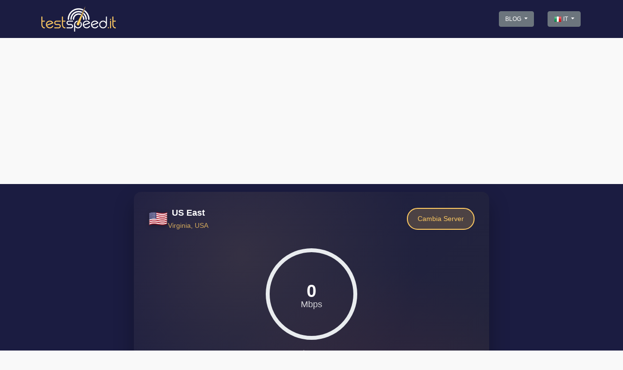

--- FILE ---
content_type: text/html; charset=UTF-8
request_url: https://www.testspeed.it/tag/it/statistiche
body_size: 8780
content:

<!DOCTYPE html>
<html lang="it" dir="ltr">
<head>
    <link rel="dns-prefetch" href="//google-analytics.com" />
    <link rel="dns-prefetch" href="//www.google-analytics.com" />
    <link rel="dns-prefetch" href="//ssl.google-analytics.com" />
    <link rel="dns-prefetch" href="//www.googletagmanager.com" />
        <link rel="preconnect" href="//testspeedit.speedtestcustom.com" />
    <link rel="preconnect" href="//c.speedtestcustom.com" />
    <meta charset="utf-8">
    <meta name="viewport" content="width=device-width, initial-scale=1, shrink-to-fit=no">
    
    <!-- Favicon -->
    <link rel="icon" type="image/x-icon" href="/favicon.ico">
    <link rel="icon" type="image/png" sizes="32x32" href="/favicon-32x32.png">
    <link rel="icon" type="image/png" sizes="16x16" href="/favicon-16x16.png">
    <link rel="apple-touch-icon" sizes="180x180" href="/apple-touch-icon.png">
    
    <meta name="description" content="Speed Test-TestSpeed.it Pagina delle statistiche sulla velocità di Internet">
    <meta name="keywords" content="Speed Test, Internet Speed Test, Test di velocità, velocità di Internet, perché Internet è lento, velocità di caricamento, velocità di download, velocità della larghezza di banda, velocità di connessione, drop internet, velocità ADSL, internet veloce, velocità Vodafone, velocità 5G, velocità Netflix, velocità Youtube, velocità zoom">
    <meta name="author" content="TestSpeed.it">
    <meta name="robots" content="index, follow">
    <meta name="google" content="notranslate">
    <meta name="pinterest" content="nopin">
    <meta name="referrer" content="origin" />

    <meta name="theme-color" content="#1B1C41"/>
    <meta name="apple-mobile-web-app-capable" content="yes">
    <meta name="apple-mobile-web-app-status-bar-style" content="black">
    <meta name="apple-mobile-web-app-title" content="TestSpeed.it">
    <meta name="msapplication-TileImage" content="https://www.testspeed.it/logo-144.png">
    <meta name="msapplication-TileColor" content="#1B1C41">
    <link rel="apple-touch-icon" href="https://www.testspeed.it/touch-icon-iphone.png">
    <link rel="apple-touch-icon" sizes="152x152" href="https://www.testspeed.it/touch-icon-ipad.png">
    <link rel="apple-touch-icon" sizes="180x180" href="https://www.testspeed.it/touch-icon-iphone-retina.png">
    <link rel="apple-touch-icon" sizes="167x167" href="https://www.testspeed.it/touch-icon-ipad-retina.png">
    <meta name="apple-mobile-web-app-capable" content="yes" />
    <link href="https://www.testspeed.it/apple_splash_2048.png" sizes="2048x2732" rel="apple-touch-startup-image" />
    <link href="https://www.testspeed.it/apple_splash_1668.png" sizes="1668x2224" rel="apple-touch-startup-image" />
    <link href="https://www.testspeed.it/apple_splash_1536.png" sizes="1536x2048" rel="apple-touch-startup-image" />
    <link href="https://www.testspeed.it/apple_splash_1125.png" sizes="1125x2436" rel="apple-touch-startup-image" />
    <link href="https://www.testspeed.it/apple_splash_1242.png" sizes="1242x2208" rel="apple-touch-startup-image" />
    <link href="https://www.testspeed.it/apple_splash_750.png" sizes="750x1334" rel="apple-touch-startup-image" />
    <link href="https://www.testspeed.it/apple_splash_640.png" sizes="640x1136" rel="apple-touch-startup-image" />

    <title>Le parole più cercate per lo Speed Test | Speed Test</title>
    <link rel="icon" href="favicon.ico" type="image/x-icon"/>
    <link rel="shortcut icon" type="image/png" href="favicon.png"/>
    <script>
        window['gtag_enable_tcf_support'] = true;
        window.dataLayer = window.dataLayer || [];
        function gtag(){dataLayer.push(arguments);}

        
        window.dataLayer.push({
            'visitor_country_code': 'US',
            'requires_consent_banner': 'no'
        });

        gtag('consent', 'default', {
            'ad_storage': 'granted',
            'ad_user_data': 'granted',
            'ad_personalization': 'granted',
            'analytics_storage': 'granted',
            'functionality_storage': 'granted',
            'security_storage': 'granted',
            'personalization_storage': 'granted',
            'wait_for_update': 500
        });

        gtag('set', 'ads_data_redaction', false);
    </script>
    <script type="text/javascript" charset="UTF-8" src="//geo.cookie-script.com/s/9f2078ad88802ef59b70b34fc5793c3e.js?country=ca-ch-gb-br&region=eu"></script>
    
    <script  data-cfasync="false" async src="https://www.googletagmanager.com/gtag/js?id=G-QWD8N43TV7"></script>
    <script data-cfasync="false">
        gtag('js', new Date());
        gtag('config', 'G-QWD8N43TV7');
    </script>
    <!--<script data-cfasync="false" type="text/javascript" src="https://geo.cookie-script.com/s/9f2078ad88802ef59b70b34fc5793c3e.js?country=br-ca-ae-gb&state=ca&region=eu"></script>-->
                <link href="/vendor/bootstrap/css/bootstrap.min.css" rel="stylesheet">
    <link href="/css/style.css?v=1765669478&mobile-overflow-fix" rel="stylesheet">
                <link rel="canonical" href="https://www.testspeed.it/tag/it/statistiche"/>
    
    <script async src="https://pagead2.googlesyndication.com/pagead/js/adsbygoogle.js?client=ca-pub-3672675116345653" crossorigin="anonymous"></script>
        
    <link rel="manifest" href="https://www.testspeed.it/manifest.json">
    <link rel="apple-touch-icon" href="https://www.testspeed.it/logo-144.png">
    
</head>
<body>
<nav class="navbar navbar-expand-lg navbar-dark navbar-back">    <div class="container">
        <a class="navbar-brand" href="/"><img src="/images/logo.png" alt="TestSpeed.it" width="153" height="52" class="mr-1"/></a>
        <!--<a class="navbar-brand" href="/"><img src="images/logo-icon.png" alt="TestSpeed.it" class="mr-1"/>TESTSPEED.IT</a>-->
        <div class="row">
                                    <div class="col-6">
                <div class="btn-group">
                    <button type="button" class="btn btn-secondary dropdown-toggle" style="font-size: 12px;" data-toggle="dropdown" aria-haspopup="true" aria-expanded="false" title="Italiano">
                        BLOG
                    </button>
                    <div class="dropdown-menu dropdown-menu-right py-2" style="width: 380px;font-size: 12px;">
                        <a class="dropdown-item blog-link" href="/1/it/velocità-di-internet-per-paese">Velocità di Internet per paese</a><div class="dropdown-divider"></div><a class="dropdown-item blog-link" href="/2/it/velocità-internet-più-veloce">Velocità Internet Più Veloce</a><div class="dropdown-divider"></div><a class="dropdown-item blog-link" href="/3/it/quali-sono-i-fattori-che-influenzano-la-velocità-di-internet">Quali sono i fattori che influenzano la velocità di Internet</a><div class="dropdown-divider"></div><a class="dropdown-item blog-link" href="/4/it/paesi-con-linternet-più-veloce-al-mondo">Paesi con l'Internet Più Veloce al Mondo</a><div class="dropdown-divider"></div><a class="dropdown-item blog-link" href="/5/it/come-eseguire-un-test-di-velocità-internet">Come Eseguire un Test di Velocità Internet</a><div class="dropdown-divider"></div><a class="dropdown-item blog-link" href="/6/it/navigare-in-sicurezza-su-internet">Navigare in Sicurezza su Internet</a><div class="dropdown-divider"></div><a class="dropdown-item blog-link" href="/7/it/qual-è-la-differenza-tra-wifi-24-ghz-e-5-ghz">Qual è la Differenza tra WiFi 2,4 GHz e 5 GHz</a><div class="dropdown-divider"></div><a class="dropdown-item blog-link" href="/8/it/cosa-ci-aspettiamo-dal-5g-nel-prossimo-futuro">Cosa Ci Aspettiamo dal 5G nel Prossimo Futuro?</a><div class="dropdown-divider"></div><a class="dropdown-item blog-link" href="/9/it/perché-la-velocità-internet-domestica-è-importante">Perché la Velocità Internet Domestica è Importante?</a><div class="dropdown-divider"></div><a class="dropdown-item blog-link" href="/10/it/test-di-velocità-test-di-velocità-internet">Test di Velocità | Test di Velocità Internet</a><div class="dropdown-divider"></div><a class="dropdown-item blog-link" href="/11/it/caricamento-rapido-di-immagini">Caricamento Rapido di Immagini</a><div class="dropdown-divider"></div>                    </div>
                </div>
            </div>
                        <div class="col-6">
                <div class="btn-group">
                    <button type="button" class="btn btn-secondary dropdown-toggle" style="font-size: 12px;" data-toggle="dropdown" aria-haspopup="true" aria-expanded="false" title="Italiano">
                        <i class="flag f16-it"></i> IT                    </button>
                    <div class="dropdown-menu dropdown-menu-right pl-3" style="width: 281px;font-size: 12px;">
                        <div class="top-links">
                            <ul>
                                                                    <li title="English"><a href="/speed-test"><i class="flag f16-en"></i> EN</a></li>
                                                                    <li title="Türkçe"><a href="/hiz-testi"><i class="flag f16-tr"></i> TR</a></li>
                                                                    <li title="Deutsch"><a href="/geschwindigkeitstest"><i class="flag f16-de"></i> DE</a></li>
                                                                    <li title="Français"><a href="/test-de-rapidité"><i class="flag f16-fr"></i> FR</a></li>
                                                                    <li title="Nederlands"><a href="/snelheidstest"><i class="flag f16-nl"></i> NL</a></li>
                                                                    <li title="Español"><a href="/prueba-de-velocidad"><i class="flag f16-es"></i> ES</a></li>
                                                                    <li title="Italiano"><a href="/test-di-velocità"><i class="flag f16-it"></i> IT</a></li>
                                                                    <li title="Hrvatski"><a href="/test-brzine"><i class="flag f16-hr"></i> HR</a></li>
                                                                    <li title="Română"><a href="/test-de-viteză"><i class="flag f16-ro"></i> RO</a></li>
                                                                    <li title="русский"><a href="/тест-скорости"><i class="flag f16-ru"></i> RU</a></li>
                                                                    <li title="Português"><a href="/teste-rápido"><i class="flag f16-pt"></i> PT</a></li>
                                                                    <li title="Polski"><a href="/test-prędkości"><i class="flag f16-pl"></i> PL</a></li>
                                                                    <li title="Slovenščina"><a href="/preskus-hitrosti"><i class="flag f16-sl"></i> SL</a></li>
                                                                    <li title="Svenska"><a href="/hastighets-test"><i class="flag f16-se"></i> SE</a></li>
                                                                    <li title="Slovák"><a href="/rýchlostný-test"><i class="flag f16-sk"></i> SK</a></li>
                                                                    <li title="Magyar"><a href="/sebesség-mérés"><i class="flag f16-hu"></i> HU</a></li>
                                                                    <li title="हिन्दी"><a href="/गति-परीक्षण"><i class="flag f16-hi"></i> HI</a></li>
                                                                    <li title="Suomalainen"><a href="/nopeustesti"><i class="flag f16-fi"></i> FI</a></li>
                                                                    <li title="Norsk"><a href="/fartstest"><i class="flag f16-no"></i> NO</a></li>
                                                                    <li title="Dansk"><a href="/hastighedstest"><i class="flag f16-da"></i> DA</a></li>
                                                                    <li title="български"><a href="/тест-за-скорост"><i class="flag f16-bg"></i> BG</a></li>
                                                                    <li title="Íslenska"><a href="/hraðapróf"><i class="flag f16-is"></i> IS</a></li>
                                                                    <li title="Latvietis"><a href="/ātruma-pārbaude"><i class="flag f16-lv"></i> LV</a></li>
                                                                    <li title="한국어"><a href="/속도-테스트"><i class="flag f16-ko"></i> KO</a></li>
                                                                    <li title="عربى"><a href="/اختبار-السرعة"><i class="flag f16-ae"></i> AE</a></li>
                                                                    <li title="中文"><a href="/速度测试"><i class="flag f16-cn"></i> CN</a></li>
                                                                    <li title="Ελληνικά"><a href="/δοκιμασία-ταχύτητας"><i class="flag f16-gr"></i> GR</a></li>
                                                                    <li title="日本人"><a href="/スピードテスト"><i class="flag f16-jp"></i> JP</a></li>
                                                            </ul>
                        </div>
                    </div>
                </div>
            </div>
        </div>
    </div>
    </nav>
<header class="header-back py-0 py-md-3 mb-0 mb-md-5">
    <div class="container h-100">
        <div class="row h-100">
                        <div class="col-lg-2 col-md-2 d-none d-md-block text-center" style="width:160px;height: 600px;">
                <!--<script defer src="https://pagead2.googlesyndication.com/pagead/js/adsbygoogle.js"></script>-->                    <div class="dynamic-ad-slot"
                        data-ad-slot="3220203943"
                        data-ad-format="auto"
                        data-full-width="true"
                        style="display: block;">
                    </div>
                                                </div>
            <div class="col-lg-8 col-md-8 col-sm-12 col-xs-12">
                <div class="row">
                    <div class="col-lg-12 d-none d-xl-block bg-light text-center">

                    </div>
                </div>
                <div id="speedtest" style="width:100%;height:650px;align-content:center;text-align:center;" class="speedtest-container">
                    					<div style="position: absolute;height: 20px;width: 100%;background-color: #1b1c41;"></div>
					<div id="speedcheckerdiv" class="" style="display:block;"></div>
					<!-- Custom SpeedTest Implementation -->
					<link rel="stylesheet" href="/css/custom-speedtest.css?v=1763893154">
					
					<!-- 🎯 Debug Panel (Sadece Geliştiriciler İçin) -->
					<div id="debug-panel" style="position: fixed; top: 10px; right: 10px; z-index: 9999; background: rgba(0,0,0,0.8); color: white; padding: 10px; border-radius: 5px; font-size: 12px; display: none;">
						<div style="margin-bottom: 5px; color: #ff6b6b; font-weight: bold;">
							🔧 Developer Debug Panel
						</div>
						<div style="margin-bottom: 5px;">
							<label><input type="checkbox" id="debug-toggle"> Debug Mode</label>
						</div>
						<div style="margin-bottom: 5px;">
							<label>Level: 
								<select id="debug-level" style="background: #333; color: white; border: 1px solid #555;">
									<option value="ERROR">ERROR</option>
									<option value="WARN">WARN</option>
									<option value="INFO">INFO</option>
									<option value="DEBUG">DEBUG</option>
								</select>
							</label>
						</div>
						<div>
							<button id="debug-clear" style="background: #666; color: white; border: 1px solid #888; padding: 2px 5px; font-size: 10px;">Clear Console</button>
						</div>
						<div style="margin-top: 5px; font-size: 10px; color: #ccc;">
							Ctrl+Shift+D to toggle
						</div>
					</div>
					
					<script src="/js/custom-speedtest.js?v=1763982664"></script>
                    <!--<iframe width="100%" height="650px" frameborder="0" id="my-deferred-iframe" src="about:blank" style="z-index:-2;"></iframe>-->
                </div>
            </div>
            <div class="col-lg-2 col-md-2 d-none d-md-block text-center" style="width:160px;height: 600px;">
                <!--<script defer src="https://pagead2.googlesyndication.com/pagead/js/adsbygoogle.js"></script>-->                    <div class="dynamic-ad-slot"
                        data-ad-slot="3226096890"
                        data-ad-format="auto"
                        data-full-width="true"
                        style="display: block;">
                                                </div>
                        <div class="col-lg-12 d-none d-xl-block bg-light text-center mt-3">

            </div>
        </div>
    </div>
</header>
    <div class="container">

        <div class="row">

            <div class="jumbotron">
                <h1 class="display-5">
                    Le parole più cercate per lo Speed Test                </h1>
                <p class="lead">
                    Il test di velocità fornisce gli strumenti necessari per eseguire il test interamente nel tuo browser. Assicurati che il tuo computer o cellulare / tablet sia connesso a Internet o direttamente con un cavo di rete tramite un router o una rete WiFi e premi il pulsante ´Go´ sul sito TestSpeed.it. Il programma di test stabilisce quindi una connessione con il server vicino e misura la velocità della connessione a banda larga / fibra / wireless. Di seguito puoi vedere le parole più cercate relative allo speed test. Sono tutti ricercati per misurare la velocità di Internet.                </p>
                <hr class="my-4">
                <h2 class="display-4">
                    SPEED TEST                </h2>
                                <hr class="my-4">
                <p>
                                        <h2>speed testà</h2>
                                        <h2>test adsl</h2>
                                        <h2>adsl speed test</h2>
                                        <h2>speed test eolo</h2>
                                    </p>
                                                <hr class="my-4">
                <p>
                                        <h3>test velocità internet</h3>
                                        <h3>speed test fastweb</h3>
                                        <h3>test velocità</h3>
                                        <h3>speed test affidabile</h3>
                                    </p>
                                                <hr class="my-4">
                <p>
                                        <h4>speed test vodafone</h4>
                                        <h4>speed test tim</h4>
                                        <h4>speed test fibra</h4>
                                        <h4>velocità connessione</h4>
                                    </p>
                                                <hr class="my-4">
                <p>
                                        <h5>speed tester wifi</h5>
                                        <h5>test velocitá</h5>
                                        <h5>oaka speed test</h5>
                                        <h5>speed net tester</h5>
                                        <h5>internet test</h5>
                                        <h5>test velocità connessione</h5>
                                        <h5>speed test telecom</h5>
                                                            <h5>statistiche</h5>
                </p>
                            </div>

        </div>

    </div>

<br><br><br><br>
<footer class="py-3 footer-back">
    <nav class="navbar navbar-expand-lg navbar-dark navbar-back">        <div class="container text-white">
            Copyright &copy; TestSpeed.it 2020 - 2026            <div class="btn-group">
                <ul class="nav flex">
                    <li class="nav-item">
                        <a href="/about" class="text-white text-decoration-none mr-3">Riguardo a noi</a>
                    </li>
                                        <li class="nav-item">
                        <a href="/tag/it/statistiche" class="text-white text-decoration-none mr-3">Statistiche</a>
                    </li>
                                        <li class="nav-item">
                        <a href="/privacy-policy" class="text-white text-decoration-none mr-3">Politica sulla riservatezza</a>
                    </li>
                    <li class="nav-item">
                        <a href="/terms-of-use" class="text-white text-decoration-none mr-3">Condizioni d'uso</a>
                    </li>
                    <li class="nav-item">
                        <a href="/contact" class="text-white text-decoration-none">Contatto</a>
                    </li>
                </ul>
            </div>
        </div>
    </nav>
</footer>

<div id="installContainer" class="d-none" data-toggle="modal" data-target="#PWAModal">
    <button id="butInstall" type="button">
        INSTALL !    </button>
</div>
<div class="alert text-center cookiealert" role="alert" id="cookieAlertDiv" style="display: none !important;">
    I cookie assicurano che il nostro servizio sia sano. Utilizzando questo sito, accetti l'utilizzo dei cookie, dei <a href="/terms-of-use" class="cookie" target="_blank">Termini di utilizzo</a> e dei <a href="/privacy-policy" class="cookie" target="_ blank">Norme sulla privacy.</a>
    <button type="button" class="btn btn-cookie btn-sm acceptcookies">
        Sono d'accordo    </button>
</div>
<div class="modal" id="PWAModal" tabindex="-1" role="dialog">
    <div class="modal-dialog" role="document">
        <div class="modal-content">
            <div class="modal-header">
                <h5 class="modal-title">INSTALL APP</h5>
                <button type="button" class="close" data-dismiss="modal" aria-label="Chiudere">
                    <span aria-hidden="true">&times;</span>
                </button>
            </div>
            <div class="modal-body">
                <p><b>Chrome</b> - auto<br><b>Safari</b> - Press "Share" icon then "Add to home"<br><b>Samsung internet</b> - An "Install" icon will be shown on the top bar OR press "Menu" on the bottom bar then "Add/install to home"<br><b>Other browsers</b> - Press menu on the bottom/top bar then "Add/install to home"</p>
            </div>
            <div class="modal-footer">
                <button type="button" class="btn btn-secondary" data-dismiss="modal">Chiudere</button>
            </div>
        </div>
    </div>
</div>

<script src="/vendor/jquery/jquery.min.js?v=1763888226" defer></script>
<script src="/vendor/bootstrap/js/bootstrap.bundle.min.js?v=1763888226" defer></script>
<script src="/plugins/cookiealert.js?v=1761261523" defer></script>
<!-- import the webpage's javascript file -->
<script src="/pwaScript.js" defer></script>
<script>
    (function() {
        // 1. Install AdSense Library
        function loadAdSenseLibrary() {
            if (document.getElementById('adsense-dynamic-script')) {
                //console.log(">> Note: AdSense is already installed with JS, operation cancelled.");
                return;
            }

            var scripts = document.getElementsByTagName('script');
            for (var i = 0; i < scripts.length; i++) {
                if (scripts[i].src && scripts[i].src.indexOf('adsbygoogle.js') > -1) {
                    //console.log(">> Note: AdSense is already installed via PHP/Head, operation cancelled.");
                    return;
                }
            }

            //console.log(">> Installing AdSense Library (EU/Strict Mode)...");

            // VIGNETTE FIX
            /*window.adsbygoogle = window.adsbygoogle || [];
            window.adsbygoogle.push({
                google_ad_client: "ca-pub-3672675116345653",
                enable_page_level_ads: true
            });*/

            var script = document.createElement('script');
            script.id = 'adsense-dynamic-script';
            script.src = "https://pagead2.googlesyndication.com/pagead/js/adsbygoogle.js?client=ca-pub-3672675116345653";
            script.async = true;
            script.crossOrigin = "anonymous";

            /*script.onload = function() {
                console.log(">> The AdSense library has been successfully installed.");
            };*/

            document.head.appendChild(script);
        }

        // 2. HOMEPAGE SPECIAL SLOT (According to Upload Box)
        function injectHomeSpecialSlot(finalUploadBoxWidth) {
            var container = document.getElementById('home-ad-container');
            if (!container || window.getComputedStyle(container).display === 'none') return;

            var screenW = document.documentElement.clientWidth || window.innerWidth;
            var gap = 30;
            var availableW = screenW - finalUploadBoxWidth - gap;
            if (availableW < 300) availableW = 300;

            // Custom Dimension Logic
            var adW, adH;
            //if (availableW >= 1200) { adW = 1200; adH = 280; }
            if (availableW >= 970) { adW = 970; adH = 250; }
            else if (availableW >= 728) { adW = 728; adH = 90; }
            else if (availableW >= 468) { adW = 468; adH = 60; }
            else { adW = 300; adH = 250; }

            var adHTML = '<ins class="adsbygoogle" ' +
                'style="display:block; width:' + adW + 'px; height:' + adH + 'px; margin-left: auto; margin-top: auto; margin-right: 0; margin-bottom: 0;" ' +
                'data-ad-client="ca-pub-3672675116345653" ' +
                'data-ad-slot="7043191894" ' +
                'data-ad-format="auto" ' +
                'data-full-width-responsive="true"></ins>';

            container.innerHTML = adHTML;
            setTimeout(function() { try { (window.adsbygoogle = window.adsbygoogle || []).push({}); } catch (e) {} }, 100);
        }

        // 3. ALL OTHER SLOTS (Sidebar, Footer, etc.)
        function injectGenericSlots() {
            var slots = document.querySelectorAll('.dynamic-ad-slot');
            if (slots.length === 0) return;

            //console.log(">> " + slots.length + " Other advertising slots are being processed.");

            slots.forEach(function(slot) {
                if (slot.getAttribute('data-processed') === 'true') return;
                if (window.getComputedStyle(slot).display === 'none') return;

                var slotID = slot.getAttribute('data-ad-slot');

                // If the format is "false" we go to Fixed Size Mode
                var format = slot.getAttribute('data-ad-format');
                var fullWidth = slot.getAttribute('data-full-width') || 'false';

                // Get the current width and HEIGHT of the container
                var currentW = slot.offsetWidth;
                // Try reading the height value from the style (e.g. "100px")
                var styleH = slot.style.height;

                if (currentW === 0) currentW = '100%';

                // Generate HTML
                var insTag = document.createElement('ins');
                insTag.className = 'adsbygoogle';
                insTag.style.display = 'block';
                insTag.style.width = (typeof currentW === 'number') ? currentW + 'px' : '100%';

                insTag.setAttribute('data-ad-client', 'ca-pub-3672675116345653');
                insTag.setAttribute('data-ad-slot', slotID);
                insTag.setAttribute('data-full-width-responsive', fullWidth);

                // --- CRITICAL DIFFERENCE POINT ---
                if (format === 'false') {
                // FIXED SIZE MODE:
                // 1. Add the AdSense format attribute (no data-ad-format).
                // 2. Force the height from the container (make it auto).
                    insTag.style.height = styleH || '100px'; // If there is no style, default is 100px
                    //console.log("Added Fixed Slot (" + slotID + "): Height " + insTag.style.height);
                } else {
                // FLEX MODE (As before):
                // Add formatting (auto, horizontal, etc.) and free height
                    insTag.setAttribute('data-ad-format', format || 'auto');
                    insTag.style.height = 'auto';
                }

                slot.innerHTML = '';
                slot.appendChild(insTag);

                slot.setAttribute('data-processed', 'true');

                setTimeout(function() {
                    try { (window.adsbygoogle = window.adsbygoogle || []).push({}); } catch (e) {}
                }, 200);
            });
        }

        // 4. Waiting for Upload Box (Only for Home Page Special Slot)
        function startHomeSlotProcess() {
            var attempts = 0;
            var maxAttempts = 30;
            var interval = setInterval(function() {
                var uploadBox = document.getElementById('sendgbUploadBoxContainer');
                var currentW = 0;
                if (uploadBox) currentW = uploadBox.offsetWidth;

                if (currentW > 0) {
                    clearInterval(interval);
                    injectHomeSpecialSlot(currentW);
                } else if (attempts >= maxAttempts) {
                    clearInterval(interval);
                    injectHomeSpecialSlot(0);
                }
                attempts++;
            }, 100);
        }

        // --- MAIN MANAGER ---
        function initAdSystems() {
            // A. Load Library (Auto Ads Starts)
            loadAdSenseLibrary();

            // B. Fill Other Standard Slots (Sidebar etc.)
            injectGenericSlots();

            // C. Start Home Special Slot (Pause)
            startHomeSlotProcess();
        }

        function forceGrantConsent() {

            // Google Tag Manager Consents
            if (typeof gtag === 'function') {
                gtag('consent', 'update', {
                    'ad_storage': 'granted',
                    'ad_user_data': 'granted',
                    'ad_personalization': 'granted',
                    'analytics_storage': 'granted',
                    'functionality_storage': 'granted',
                    'security_storage': 'granted',
                    'personalization_storage': 'granted'
                });

                window.dataLayer = window.dataLayer || [];
                window.dataLayer.push({'event': 'cookie_consent_update'});
            }
        }
        
        // TCF Listener
        var tcfFound = false;
        if (typeof window.__tcfapi === 'function') {
            window.__tcfapi('addEventListener', 2, function(tcData, success) {
                if (success && (tcData.eventStatus === 'tcloaded' || tcData.eventStatus === 'useractioncomplete')) {
                    if (!tcfFound) { tcfFound = true; initAdSystems(); }
                }
            });
        }

        // Fallback
        setTimeout(function() {
            if (!tcfFound) {
                forceGrantConsent();
                initAdSystems();
            }
        }, 1500);

    })();
</script>
<script>
    (function() {
        // 1. Function to Monitor and Hide Ad Status
        function attachStatusObserver(slot) {
            // Adding again if already watched
            if (slot.getAttribute('data-observer-attached') === 'true') return;

            // Find the container (Your main classes)
            var wrapper = slot.closest('.ad-home-wrap, .dynamic-ad-slot');

            var observer = new MutationObserver(function(mutations) {
                mutations.forEach(function(mutation) {
                    if (mutation.attributeName !== "data-ad-status") return;

                    var status = slot.getAttribute("data-ad-status");

                    if (status === "unfilled") {
                        // --- IF ADVERTISING IS EMPTY ---
                        //console.log("The ad returned empty (Unfilled), the field is hidden.");

                        // 1. Hide ad label
                        slot.style.display = "none";
                        slot.style.height = "0px";

                        // 2. CRITICAL: Hide the container box as well (no gray areas)
                        if (wrapper) {
                            wrapper.style.display = "none";
                            wrapper.style.height = "0px";
                            wrapper.style.minHeight = "0px";
                            wrapper.style.margin = "0";
                            wrapper.style.padding = "0";
                        }
                    }
                    else if (status === "filled") {
                        // --- IF ADVERTISEMENT IS FULL ---
                        // Reveal the hidden ones
                        slot.style.display = "block";
                        if (wrapper) {
                            wrapper.style.display = ""; // CSS varsayılanına döner (flex/block)
                            wrapper.style.height = "";  // Returns height in CSS
                            wrapper.style.minHeight = "";
                        }
                    }
                });
            });

            // Start watching
            observer.observe(slot, { attributes: true });
            slot.setAttribute('data-observer-attached', 'true');
        }

        // 2. The "Main Observer" that catches ads added to the page LATER
        var bodyObserver = new MutationObserver(function(mutations) {
            mutations.forEach(function(mutation) {
                mutation.addedNodes.forEach(function(node) {
                    // If the added element is an Element (not text)
                    if (node.nodeType === 1) {
                        // If the appended itself is <ins>
                        if (node.matches && node.matches('ins.adsbygoogle')) {
                            attachStatusObserver(node);
                        }
                        // Or if the added element has <ins> inside it (if added with a container)
                        else if (node.querySelectorAll) {
                            var innerAds = node.querySelectorAll('ins.adsbygoogle');
                            innerAds.forEach(attachStatusObserver);
                        }
                    }
                });
            });
        });

        // 3. Capture Current Scripts When Run
        document.addEventListener("DOMContentLoaded", function() {
            var existingAds = document.querySelectorAll('ins.adsbygoogle');
            existingAds.forEach(attachStatusObserver);

            // Start listening to dynamic additions
            bodyObserver.observe(document.body, { childList: true, subtree: true });
        });

        // If DOMContentLoaded has already passed, run it immediately
        if (document.readyState === "complete" || document.readyState === "interactive") {
            var existingAds = document.querySelectorAll('ins.adsbygoogle');
            existingAds.forEach(attachStatusObserver);
            bodyObserver.observe(document.body, { childList: true, subtree: true });
        }

    })();
</script>
<script>
    (function() {
        // 1. Install AdSense Library
        function loadAdSenseLibrary() {
            if (document.getElementById('adsense-dynamic-script')) return;
            //console.log(">> AdSense Library Loading...");
            var script = document.createElement('script');
            script.id = 'adsense-dynamic-script';
            script.src = "https://pagead2.googlesyndication.com/pagead/js/adsbygoogle.js?client=ca-pub-3672675116345653";
            script.async = true;
            script.crossOrigin = "anonymous";
            document.head.appendChild(script);
        }

        // 2. HOMEPAGE SPECIAL SLOT (According to Upload Box)
        function injectHomeSpecialSlot(finalUploadBoxWidth) {
            var container = document.getElementById('home-ad-container');
            if (!container || window.getComputedStyle(container).display === 'none') return;

            var screenW = document.documentElement.clientWidth || window.innerWidth;
            var gap = 30;
            var availableW = screenW - finalUploadBoxWidth - gap;
            if (availableW < 300) availableW = 300;

            // Custom Dimension Logic
            var adW, adH;
            //if (availableW >= 1200) { adW = 1200; adH = 280; }
            if (availableW >= 970) { adW = 970; adH = 250; }
            else if (availableW >= 728) { adW = 728; adH = 90; }
            else if (availableW >= 468) { adW = 468; adH = 60; }
            else { adW = 300; adH = 250; }

            var adHTML = '<ins class="adsbygoogle" ' +
                'style="display:block; width:' + adW + 'px; height:' + adH + 'px; margin-left: auto; margin-top: auto; margin-right: 0; margin-bottom: 0;" ' +
                'data-ad-client="ca-pub-3672675116345653" ' +
                'data-ad-slot="7043191894" ' +
                'data-ad-format="auto" ' +
                'data-full-width-responsive="true"></ins>';

            container.innerHTML = adHTML;
            setTimeout(function() { try { (window.adsbygoogle = window.adsbygoogle || []).push({}); } catch (e) {} }, 100);
        }

        // 3. ALL OTHER SLOTS (Sidebar, Footer, etc.)
        function injectGenericSlots() {
            var slots = document.querySelectorAll('.dynamic-ad-slot');
            if (slots.length === 0) return;

            //console.log(">> " + slots.length + " Other advertising slots are being processed.");

            slots.forEach(function(slot) {
                if (slot.getAttribute('data-processed') === 'true') return;
                if (window.getComputedStyle(slot).display === 'none') return;

                var slotID = slot.getAttribute('data-ad-slot');

                // If the format is "false" we go to Fixed Size Mode
                var format = slot.getAttribute('data-ad-format');
                var fullWidth = slot.getAttribute('data-full-width') || 'false';

                // Get the current width and HEIGHT of the container
                var currentW = slot.offsetWidth;
                // Try reading the height value from the style (e.g. "100px")
                var styleH = slot.style.height;

                if (currentW === 0) currentW = '100%';

                // Generate HTML
                var insTag = document.createElement('ins');
                insTag.className = 'adsbygoogle';
                insTag.style.display = 'block';
                insTag.style.width = (typeof currentW === 'number') ? currentW + 'px' : '100%';

                insTag.setAttribute('data-ad-client', 'ca-pub-3672675116345653');
                insTag.setAttribute('data-ad-slot', slotID);
                insTag.setAttribute('data-full-width-responsive', fullWidth);

                // --- CRITICAL DIFFERENCE POINT ---
                if (format === 'false') {
                // FIXED SIZE MODE:
                // 1. Add the AdSense format attribute (no data-ad-format).
                // 2. Force the height from the container (make it auto).
                    insTag.style.height = styleH || '100px'; // If there is no style, default is 100px
                    //console.log("Added Fixed Slot (" + slotID + "): Height " + insTag.style.height);
                } else {
                // FLEX MODE (As before):
                // Add formatting (auto, horizontal, etc.) and free height
                    insTag.setAttribute('data-ad-format', format || 'auto');
                    insTag.style.height = 'auto';
                }

                slot.innerHTML = '';
                slot.appendChild(insTag);

                slot.setAttribute('data-processed', 'true');

                setTimeout(function() {
                    try { (window.adsbygoogle = window.adsbygoogle || []).push({}); } catch (e) {}
                }, 200);
            });
        }

        // 4. Waiting for Upload Box (Only for Home Page Special Slot)
        function startHomeSlotProcess() {
            var attempts = 0;
            var maxAttempts = 30;
            var interval = setInterval(function() {
                var uploadBox = document.getElementById('sendgbUploadBoxContainer');
                var currentW = 0;
                if (uploadBox) currentW = uploadBox.offsetWidth;

                if (currentW > 0) {
                    clearInterval(interval);
                    injectHomeSpecialSlot(currentW);
                } else if (attempts >= maxAttempts) {
                    clearInterval(interval);
                    injectHomeSpecialSlot(0);
                }
                attempts++;
            }, 100);
        }

        // --- MAIN MANAGER ---
        function initAdSystems() {
            // A. Load Library (Auto Ads Starts)
            loadAdSenseLibrary();

            // B. Fill Other Standard Slots (Sidebar etc.)
            injectGenericSlots();

            // C. Start Home Special Slot (Pause)
            startHomeSlotProcess();
        }

        // TCF Listener
        var tcfFound = false;
        if (typeof window.__tcfapi === 'function') {
            window.__tcfapi('addEventListener', 2, function(tcData, success) {
                if (success && (tcData.eventStatus === 'tcloaded' || tcData.eventStatus === 'useractioncomplete')) {
                    if (!tcfFound) { tcfFound = true; initAdSystems(); }
                }
            });
        }

        setTimeout(function() { if (!tcfFound) initAdSystems(); }, 2000);

    })();
</script>
<script>
    (function() {
        // 1. Function to Monitor and Hide Ad Status
        function attachStatusObserver(slot) {
            // Adding again if already watched
            if (slot.getAttribute('data-observer-attached') === 'true') return;

            // Find the container (Your main classes)
            var wrapper = slot.closest('.ad-home-wrap, .dynamic-ad-slot');

            var observer = new MutationObserver(function(mutations) {
                mutations.forEach(function(mutation) {
                    if (mutation.attributeName !== "data-ad-status") return;

                    var status = slot.getAttribute("data-ad-status");

                    if (status === "unfilled") {
                        // --- IF ADVERTISING IS EMPTY ---
                        //console.log("The ad returned empty (Unfilled), the field is hidden.");

                        // 1. Hide ad label
                        slot.style.display = "none";
                        slot.style.height = "0px";

                        // 2. CRITICAL: Hide the container box as well (no gray areas)
                        if (wrapper) {
                            wrapper.style.display = "none";
                            wrapper.style.height = "0px";
                            wrapper.style.minHeight = "0px";
                            wrapper.style.margin = "0";
                            wrapper.style.padding = "0";
                        }
                    }
                    else if (status === "filled") {
                        // --- IF ADVERTISEMENT IS FULL ---
                        // Reveal the hidden ones
                        slot.style.display = "block";
                        if (wrapper) {
                            wrapper.style.display = ""; // CSS varsayılanına döner (flex/block)
                            wrapper.style.height = "";  // Returns height in CSS
                            wrapper.style.minHeight = "";
                        }
                    }
                });
            });

            // Start watching
            observer.observe(slot, { attributes: true });
            slot.setAttribute('data-observer-attached', 'true');
        }

        // 2. The "Main Observer" that catches ads added to the page LATER
        var bodyObserver = new MutationObserver(function(mutations) {
            mutations.forEach(function(mutation) {
                mutation.addedNodes.forEach(function(node) {
                    // If the added element is an Element (not text)
                    if (node.nodeType === 1) {
                        // If the appended itself is <ins>
                        if (node.matches && node.matches('ins.adsbygoogle')) {
                            attachStatusObserver(node);
                        }
                        // Or if the added element has <ins> inside it (if added with a container)
                        else if (node.querySelectorAll) {
                            var innerAds = node.querySelectorAll('ins.adsbygoogle');
                            innerAds.forEach(attachStatusObserver);
                        }
                    }
                });
            });
        });

        // 3. Capture Current Scripts When Run
        document.addEventListener("DOMContentLoaded", function() {
            var existingAds = document.querySelectorAll('ins.adsbygoogle');
            existingAds.forEach(attachStatusObserver);

            // Start listening to dynamic additions
            bodyObserver.observe(document.body, { childList: true, subtree: true });
        });

        // If DOMContentLoaded has already passed, run it immediately
        if (document.readyState === "complete" || document.readyState === "interactive") {
            var existingAds = document.querySelectorAll('ins.adsbygoogle');
            existingAds.forEach(attachStatusObserver);
            bodyObserver.observe(document.body, { childList: true, subtree: true });
        }

    })();
</script>
<script defer data-cfasync="false" src='https://static.cloudflareinsights.com/beacon.min.js' data-cf-beacon='{"token": "362f1ee8f8a346b7b299a6e3c8f4599b"}'></script>
</body>
</html>

--- FILE ---
content_type: text/html; charset=utf-8
request_url: https://www.google.com/recaptcha/api2/aframe
body_size: 250
content:
<!DOCTYPE HTML><html><head><meta http-equiv="content-type" content="text/html; charset=UTF-8"></head><body><script nonce="SPzyQxrOGhQ1HgP4HaPj7A">/** Anti-fraud and anti-abuse applications only. See google.com/recaptcha */ try{var clients={'sodar':'https://pagead2.googlesyndication.com/pagead/sodar?'};window.addEventListener("message",function(a){try{if(a.source===window.parent){var b=JSON.parse(a.data);var c=clients[b['id']];if(c){var d=document.createElement('img');d.src=c+b['params']+'&rc='+(localStorage.getItem("rc::a")?sessionStorage.getItem("rc::b"):"");window.document.body.appendChild(d);sessionStorage.setItem("rc::e",parseInt(sessionStorage.getItem("rc::e")||0)+1);localStorage.setItem("rc::h",'1768850839692');}}}catch(b){}});window.parent.postMessage("_grecaptcha_ready", "*");}catch(b){}</script></body></html>

--- FILE ---
content_type: text/css
request_url: https://www.testspeed.it/css/custom-speedtest.css?v=1763893154
body_size: 2580
content:
/* Custom SpeedTest CSS for TestSpeed.it */

/* Global Body Optimization */
body {
    overflow-x: hidden;
}

/* Mobile Body Optimization */
@media (max-width: 768px) {
    body {
        margin: 0 !important;
        padding: 0 !important;
        overflow-x: hidden !important;
        width: 100vw !important;
        max-width: 100vw !important;
    }
    
    html {
        overflow-x: hidden !important;
        width: 100vw !important;
        max-width: 100vw !important;
    }
    
    .container {
        padding-left: 0 !important;
        padding-right: 0 !important;
        margin: 0 !important;
        max-width: 100% !important;
        width: 100% !important;
    }
    
    .row {
        margin-left: 0 !important;
        margin-right: 0 !important;
    }
    
    .col-sm-12, .col-xs-12 {
        padding-left: 0 !important;
        padding-right: 0 !important;
    }
}

/* Speed Test Container */
.speedtest-container {
    display: flex;
    align-items: center;
    justify-content: center;
}

@media (max-width: 768px) {
    .speedtest-container {
        min-height: 100vh;
        height: auto;
        padding: 10px 0;
    }
}

@media (max-width: 576px) {
    .speedtest-container {
        min-height: 100vh;
        height: 100vh;
        padding: 0;
        margin: 0;
        width: 100vw;
        box-sizing: border-box;
    }
}

.custom-speedtest {
    width: 100%;
    height: 650px;
    background: linear-gradient(135deg, #1B1C41 0%, #26273b 100%);
    border-radius: 15px;
    padding: 30px;
    box-shadow: 0 20px 40px rgba(0,0,0,0.3);
    position: relative;
    overflow: hidden;
    font-family: 'Segoe UI', Tahoma, Geneva, Verdana, sans-serif;
    margin: 0 auto;
    max-width: 100%;
}

/* Responsive Design */
@media (max-width: 768px) {
    .custom-speedtest {
        height: auto;
        min-height: 500px;
        max-height: 90vh;
        padding: 15px;
        border-radius: 10px;
        margin: 10px;
    }
    
    .gauge-container {
        width: 150px;
        height: 150px;
    }
    
    .gauge-svg {
        width: 150px;
        height: 150px;
    }
    
    .speedtest-gauge {
        margin-bottom: 20px;
    }
    
    .test-results {
        display: flex;
        flex-direction: column;
        gap: 10px;
        margin-top: 15px;
        margin-bottom: 20px;
    }
    
    .test-controls {
        display: block;
        margin-top: 15px;
        text-align: center;
    }
    
    .start-test-btn, .stop-test-btn {
        padding: 12px 30px;
        font-size: 14px;
        margin: 10px auto;
        display: block;
        width: fit-content;
    }
}

@media (max-width: 576px) {
    .custom-speedtest {
        height: auto !important;
        min-height: 100vh !important;
        max-height: 100vh !important;
        padding: 5px !important;
        border-radius: 0 !important;
        margin: 0 !important;
        width: 100vw !important;
        box-sizing: border-box !important;
    }
    
    .gauge-container {
        width: 100px;
        height: 100px;
    }
    
    .gauge-svg {
        width: 100px;
        height: 100px;
    }
    
    .gauge-text-overlay .speed-value {
        font-size: 1.5rem;
    }
    
    .gauge-info h3 {
        font-size: 0.8rem;
    }
    
    .speedtest-gauge {
        margin-bottom: 10px;
    }
    
    .test-results {
        display: grid !important;
        grid-template-columns: 1fr 1fr !important;
        gap: 8px !important;
        margin-top: 10px !important;
        margin-bottom: 10px !important;
    }
    
    .test-controls {
        display: block !important;
        margin-top: 10px !important;
        margin-bottom: 10px !important;
        text-align: center !important;
    }
    
    .start-test-btn, .stop-test-btn {
        padding: 10px 25px !important;
        font-size: 13px !important;
        margin: 5px auto !important;
        display: block !important;
        width: fit-content !important;
    }
    
    .result-item {
        padding: 4px 8px;
        min-height: 40px;
    }
    
    .result-label {
        font-size: 10px;
        margin-bottom: 2px;
    }
    
    .result-value {
        font-size: 0.9rem;
    }
    
    .change-server-btn {
        padding: 6px 12px;
        font-size: 11px;
    }
}

.custom-speedtest::before {
    content: '';
    position: absolute;
    top: 0;
    left: 0;
    right: 0;
    bottom: 0;
    background: radial-gradient(circle at 30% 20%, rgba(252, 200, 98, 0.1) 0%, transparent 50%),
                radial-gradient(circle at 70% 80%, rgba(241, 90, 43, 0.1) 0%, transparent 50%);
    pointer-events: none;
}

/* Header Styles */
.speedtest-header {
    display: flex;
    justify-content: space-between;
    align-items: center;
    margin-bottom: 30px;
    position: relative;
    z-index: 2;
}

.server-info {
    display: flex;
    align-items: center;
    gap: 15px;
}

.server-flag {
    font-size: 32px;
    filter: drop-shadow(0 2px 4px rgba(0,0,0,0.3));
    line-height: 1;
    display: inline-block;
    font-family: "Apple Color Emoji", "Segoe UI Emoji", "Segoe UI Symbol", "Noto Color Emoji", sans-serif;
    -webkit-font-smoothing: antialiased;
    -moz-osx-font-smoothing: grayscale;
    min-width: 40px;
    text-align: center;
}

.server-details {
    color: white;
}

.server-name {
    font-size: 18px;
    font-weight: 600;
    margin-bottom: 2px;
}

.server-location {
    font-size: 14px;
    color: #FCC862;
    opacity: 0.8;
}

.change-server-btn {
    background: rgba(252, 200, 98, 0.2);
    border: 2px solid #FCC862;
    color: #FCC862;
    padding: 10px 20px;
    border-radius: 25px;
    cursor: pointer;
    font-size: 14px;
    font-weight: 500;
    transition: all 0.3s ease;
    backdrop-filter: blur(10px);
}

.change-server-btn:hover {
    background: #FCC862;
    color: #1B1C41;
    transform: translateY(-2px);
    box-shadow: 0 5px 15px rgba(252, 200, 98, 0.3);
}

/* Main Gauge Styles */
.speedtest-gauge {
    display: flex;
    flex-direction: column;
    align-items: center;
    margin-bottom: 30px;
    position: relative;
    z-index: 2;
}

.gauge-container {
    position: relative;
    margin-bottom: 20px;
}

.gauge-text-overlay {
    position: absolute;
    top: 45%;
    left: 50%;
    transform: translate(-50%, -50%);
    text-align: center;
    color: white;
    pointer-events: none;
}

/* Mobilde gauge text overlay'i ortala */
@media (max-width: 768px) {
    .gauge-text-overlay {
        top: 50%;
    }
    
    /* Mobilde gauge'i büyült */
    .gauge-svg {
        width: 250px;
        height: 250px;
    }
    
    /* Mobilde yazı boyutlarını küçült */
    .gauge-text-overlay .speed-value {
        font-size: 24px !important;
    }
    
    .gauge-text-overlay .speed-unit {
        font-size: 12px !important;
    }
}

.gauge-text-overlay .speed-value {
    font-size: 36px;
    font-weight: bold;
    line-height: 1;
    margin: 0;
}

.gauge-text-overlay .speed-unit {
    font-size: 18px;
    opacity: 0.8;
    line-height: 1;
    margin: 0;
}

.gauge-svg {
    width: 200px;
    height: 200px;
    max-width: 100%;
    height: auto;
    transform-origin: center;
    transform: rotate(-90deg);
}

.gauge-info {
    text-align: center;
    margin-top: 10px;
    color: rgba(255, 255, 255, 0.7);
    font-size: 12px;
}

.progress-circle {
    transition: stroke-dashoffset 0.5s ease;
    stroke: #FF8C00 !important; /* Daha belirgin turuncu */
    stroke-width: 8px; /* Daha kalın çizgi */
}

/* Test sırasında sadece progress circle'ı döndür - kaldırıldı, aşağıda birleştirildi */

@keyframes rotate-progress {
    from {
        transform: rotate(0deg);
    }
    to {
        transform: rotate(360deg);
    }
}

/* Smooth transition for testing state */
.gauge-svg {
    transition: all 0.3s ease;
}

/* Test sırasında sadece progress circle'ı döndür */
.gauge-svg.testing .progress-circle {
    animation: rotate-progress 2s linear infinite;
    transform-origin: center;
    stroke: #FF6600 !important; /* Daha parlak turuncu */
    stroke-width: 8px; /* Daha kalın çizgi */
}

.gauge-text {
    font-family: 'Segoe UI', sans-serif;
    fill: white;
    text-anchor: middle;
    dominant-baseline: central;
}

.speed-value {
    font-size: 36px;
    font-weight: bold;
    dominant-baseline: middle;
}

.speed-unit {
    font-size: 18px;
    opacity: 0.8;
    dominant-baseline: middle;
}


.test-status {
    color: #FCC862;
    font-size: 16px;
    font-weight: 500;
    text-align: center;
    margin-top: 10px;
}

/* Test Results */
.test-results {
    display: grid;
    grid-template-columns: repeat(4, 1fr);
    gap: 20px;
    margin-bottom: 30px;
    position: relative;
    z-index: 2;
}

/* Mobile Test Results Override */
@media (max-width: 576px) {
    .test-results {
        display: grid !important;
        grid-template-columns: 1fr 1fr !important;
        gap: 8px !important;
        margin-top: 10px !important;
        margin-bottom: 10px !important;
    }
}

.result-item {
    background: rgba(255, 255, 255, 0.1);
    border-radius: 12px;
    padding: 20px;
    text-align: center;
    backdrop-filter: blur(10px);
    border: 1px solid rgba(255, 255, 255, 0.2);
    transition: all 0.3s ease;
}

.result-item:hover {
    transform: translateY(-5px);
    background: rgba(255, 255, 255, 0.15);
    box-shadow: 0 10px 25px rgba(0,0,0,0.2);
}

.result-label {
    color: #FCC862;
    font-size: 14px;
    font-weight: 500;
    margin-bottom: 8px;
    text-transform: uppercase;
    letter-spacing: 1px;
}

.result-value {
    color: white;
    font-size: 24px;
    font-weight: 700;
    margin-bottom: 4px;
}

.result-unit {
    color: rgba(255, 255, 255, 0.7);
    font-size: 12px;
    font-weight: 400;
}

/* Control Buttons */
/* Test Controls */
.test-controls {
    display: flex;
    justify-content: center;
    gap: 20px;
    margin-top: 20px;
    position: relative;
    z-index: 2;
}

/* Mobile Test Controls Override */
@media (max-width: 576px) {
    .test-controls {
        display: block !important;
        margin-top: 10px !important;
        margin-bottom: 10px !important;
        text-align: center !important;
    }
    
    .start-test-btn {
        padding: 10px 25px !important;
        font-size: 13px !important;
        margin: 5px auto !important;
        width: fit-content !important;
    }
    
    .stop-test-btn {
        padding: 10px 25px !important;
        font-size: 13px !important;
        margin: 5px auto !important;
        width: fit-content !important;
    }
    
    /* Server Selector Mobile */
    .modal-content {
        padding: 15px !important;
        margin: 10px !important;
        max-width: 95% !important;
        border-radius: 15px !important;
    }
    
    .modal-header {
        margin-bottom: 15px !important;
        padding-bottom: 10px !important;
    }
    
    .modal-header h3 {
        font-size: 18px !important;
    }
    
    .server-item {
        padding: 12px !important;
        gap: 10px !important;
    }
    
    .server-item .server-flag {
        font-size: 18px !important;
    }
    
    .server-item .server-name {
        font-size: 14px !important;
    }
    
    .server-item .server-location {
        font-size: 12px !important;
    }
    
    .server-item .server-ping {
        font-size: 12px !important;
        padding: 4px 8px !important;
    }
}

.start-test-btn, .stop-test-btn {
    background: linear-gradient(135deg, #FCC862 0%, #F15A2B 100%);
    border: none;
    color: white;
    padding: 15px 40px;
    border-radius: 30px;
    cursor: pointer;
    font-size: 16px;
    font-weight: 600;
    transition: all 0.3s ease;
    box-shadow: 0 5px 15px rgba(252, 200, 98, 0.3);
    text-transform: uppercase;
    letter-spacing: 1px;
}

.start-test-btn:hover, .stop-test-btn:hover {
    transform: translateY(-3px);
    box-shadow: 0 8px 25px rgba(252, 200, 98, 0.4);
}

.stop-test-btn {
    background: linear-gradient(135deg, #e74c3c 0%, #c0392b 100%);
    box-shadow: 0 5px 15px rgba(231, 76, 60, 0.3);
    display: none;
}

.stop-test-btn:hover {
    box-shadow: 0 8px 25px rgba(231, 76, 60, 0.4);
}

/* Server Selector Modal */
.server-selector-modal {
    position: fixed;
    top: 0;
    left: 0;
    width: 100%;
    height: 100%;
    background: rgba(0, 0, 0, 0.8);
    display: none;
    justify-content: center;
    align-items: center;
    z-index: 1000;
    backdrop-filter: blur(5px);
}

.modal-content {
    background: linear-gradient(135deg, #1B1C41 0%, #26273b 100%);
    border-radius: 20px;
    padding: 30px;
    max-width: 500px;
    width: 90%;
    max-height: 80vh;
    overflow-y: auto;
    box-shadow: 0 25px 50px rgba(0,0,0,0.5);
}

.modal-header {
    display: flex;
    justify-content: space-between;
    align-items: center;
    margin-bottom: 25px;
    padding-bottom: 15px;
    border-bottom: 2px solid rgba(252, 200, 98, 0.3);
}

.modal-header h3 {
    color: white;
    font-size: 24px;
    font-weight: 600;
    margin: 0;
}

.close-btn {
    background: none;
    border: none;
    color: #FCC862;
    font-size: 28px;
    cursor: pointer;
    padding: 0;
    width: 30px;
    height: 30px;
    display: flex;
    align-items: center;
    justify-content: center;
    border-radius: 50%;
    transition: all 0.3s ease;
}

.close-btn:hover {
    background: rgba(252, 200, 98, 0.2);
    transform: rotate(90deg);
}

.server-list {
    display: flex;
    flex-direction: column;
    gap: 15px;
}

.server-item {
    display: flex;
    align-items: center;
    gap: 15px;
    padding: 20px;
    background: rgba(255, 255, 255, 0.1);
    border-radius: 12px;
    cursor: pointer;
    transition: all 0.3s ease;
    border: 2px solid transparent;
}

.server-item:hover {
    background: rgba(255, 255, 255, 0.15);
    border-color: #FCC862;
    transform: translateX(5px);
}

.server-item .server-flag {
    font-size: 24px;
    line-height: 1;
    display: inline-block;
    font-family: "Apple Color Emoji", "Segoe UI Emoji", "Segoe UI Symbol", "Noto Color Emoji", sans-serif;
    -webkit-font-smoothing: antialiased;
    -moz-osx-font-smoothing: grayscale;
    min-width: 30px;
    text-align: center;
}

.server-item .server-info {
    flex: 1;
}

.server-item .server-name {
    color: white;
    font-size: 16px;
    font-weight: 600;
    margin-bottom: 2px;
}

.server-item .server-location {
    color: #FCC862;
    font-size: 14px;
    opacity: 0.8;
}

.server-ping {
    color: white;
    font-size: 16px;
    font-weight: 600;
    background: rgba(252, 200, 98, 0.2);
    padding: 8px 12px;
    border-radius: 20px;
    min-width: 60px;
    text-align: center;
}

/* Additional responsive styles merged above */

@media (max-width: 480px) {
    .test-results {
        display: flex;
        flex-direction: column;
        gap: 6px;
        margin-top: 10px;
        margin-bottom: 15px;
    }
    
    .test-controls {
        display: block;
        margin-top: 10px;
        text-align: center;
    }
    
    .start-test-btn, .stop-test-btn {
        padding: 10px 25px;
        font-size: 12px;
        margin: 8px auto;
        display: block;
        width: fit-content;
    }
    
    .gauge-container {
        width: 100px;
        height: 100px;
    }
    
    .gauge-svg {
        width: 100px;
        height: 100px;
    }
    
    .speed-value {
        font-size: 24px;
    }
    
    .modal-content {
        padding: 20px;
        margin: 20px;
    }
}

/* Animation Classes */
@keyframes pulse {
    0% { transform: scale(1); }
    50% { transform: scale(1.05); }
    100% { transform: scale(1); }
}

/* Pulse animasyonu kaldırıldı - gauge küçülmesin */
.testing .gauge-container {
    /* animation: pulse 2s infinite; */
}

@keyframes fadeInUp {
    from {
        opacity: 0;
        transform: translateY(30px);
    }
    to {
        opacity: 1;
        transform: translateY(0);
    }
}

.result-item {
    animation: fadeInUp 0.6s ease forwards;
}

.result-item:nth-child(1) { animation-delay: 0.1s; }
.result-item:nth-child(2) { animation-delay: 0.2s; }
.result-item:nth-child(3) { animation-delay: 0.3s; }
.result-item:nth-child(4) { animation-delay: 0.4s; }

/* Loading States */
.loading {
    position: relative;
    overflow: hidden;
}

.loading::after {
    content: '';
    position: absolute;
    top: 0;
    left: -100%;
    width: 100%;
    height: 100%;
    background: linear-gradient(90deg, transparent, rgba(252, 200, 98, 0.3), transparent);
    animation: loading 2s infinite;
}

@keyframes loading {
    0% { left: -100%; }
    100% { left: 100%; }
}



--- FILE ---
content_type: application/javascript; charset=utf-8
request_url: https://www.testspeed.it/pwaScript.js
body_size: 1339
content:
const divInstall = document.getElementById('installContainer');
const butInstall = document.getElementById('butInstall');

function hasClass(el, className)
{
    if (el.classList)
        return el.classList.contains(className);
    return !!el.className.match(new RegExp('(\\s|^)' + className + '(\\s|$)'));
}

function addClass(el, className)
{
    if (el.classList)
        el.classList.add(className)
    else if (!hasClass(el, className))
        el.className += " " + className;
}

function removeClass(el, className)
{
    if (el.classList)
        el.classList.remove(className)
    else if (hasClass(el, className))
    {
        var reg = new RegExp('(\\s|^)' + className + '(\\s|$)');
        el.className = el.className.replace(reg, ' ');
    }
}

function isBrowserChrome(){

    let userAgent = navigator.userAgent;
    let browserName;
    if(userAgent.match(/chrome|chromium|crios/i)){
        browserName = "chrome";
    }else if(userAgent.match(/firefox|fxios/i)){
        browserName = "firefox";
    }  else if(userAgent.match(/safari/i)){
        browserName = "safari";
    }else if(userAgent.match(/opr\//i)){
        browserName = "opera";
    } else if(userAgent.match(/edg/i)){
        browserName = "edge";
    }else{
        browserName="No browser detection";
    }
    //console.log(browserName);
    if(browserName=="chrome") {
        return true;
    } else {
        return false;
    }

}

function isMobile() {

    let userAgent = navigator.userAgent;
    let OS;

    if(userAgent.match(/Android/i) || userAgent.match(/BlackBerry/i) || userAgent.match(/iPhone|iPad|iPod/i) || userAgent.match(/Opera Mini/i) || userAgent.match(/SAMSUNG|Samsung|SGH-[I|N|T]|GT-[I|N]|SM-[A|N|P|T|Z]|SHV-E|SCH-[I|J|R|S]|SPH-L/i) || userAgent.match(/IEMobile/i) || userAgent.match(/WPDesktop/i)) {
        OS = "mobile";
    } else{
        OS="notMobile";
    }
    //console.log(OS);
    if(OS=="mobile") {
        return true;
    } else {
        return false;
    }

}

var isMobile = isMobile();
var isChrome = isBrowserChrome();

/* Put code here */
window.addEventListener('beforeinstallprompt', (event) => {
    // Prevent the mini-infobar from appearing on mobile.
    event.preventDefault();
    console.log('👍', 'beforeinstallprompt', event);
    // Stash the event so it can be triggered later.
    window.deferredPrompt = event;
    // Remove the 'hidden' class from the install button container.
    if(isMobile==true && isChrome==false) {
    //-divInstall.classList.toggle('d-none', false);
    removeClass(divInstall,'d-none');
    }
});

butInstall.addEventListener('click', async () => {
    console.log('👍', 'butInstall-clicked');

    if(isMobile==true && isChrome==false) {

        const promptEvent = window.deferredPrompt;
        if (!promptEvent) {
            // The deferred prompt isn't available.
            return;
        }
        // Show the install prompt.
        promptEvent.prompt();
        // Log the result
        const result = await promptEvent.userChoice;
        console.log('👍', 'userChoice', result);
        // Reset the deferred prompt variable, since
        // prompt() can only be called once.
        window.deferredPrompt = null;
        // Hide the install button.
        //-divInstall.classList.toggle('d-none', true);
        addClass(divInstall,'d-none');
    }
    else {
        //$('#PWAModal').modal('show');
        addClass(divInstall,'d-none');
    }

});

window.addEventListener('appinstalled', (event) => {
    console.log('👍', 'appinstalled', event);
    // Clear the deferredPrompt so it can be garbage collected
    window.deferredPrompt = null;
    //-divInstall.classList.toggle('d-none', true);
    addClass(divInstall,'d-none');
});


/* Only register a service worker if it's supported */
if ('serviceWorker' in navigator) {
    navigator.serviceWorker.register('/service-worker.js');
}

/**
 * Warn the page must be served over HTTPS
 * The `beforeinstallprompt` event won't fire if the page is served over HTTP.
 * Installability requires a service worker with a fetch event handler, and
 * if the page isn't served over HTTPS, the service worker won't load.
 */
if (window.location.protocol === 'http:') {
    const requireHTTPS = document.getElementById('requireHTTPS');
    const link = requireHTTPS.querySelector('a');
    link.href = window.location.href.replace('http://', 'https://');
    //requireHTTPS.classList.remove('d-none');
    removeClass(requireHTTPS,'d-none');
}

//a somewhat verbose approach to iOS detection
function isThisDeviceRunningiOS(){
    if (['iPad Simulator', 'iPhone Simulator','iPod Simulator', 'iPad','iPhone','iPod'].includes(navigator.platform)) {
        return true;
    }
    // iPad on iOS 13
    else if (navigator.userAgent.includes("Mac") && "ontouchend" in document){
        return true;
    }
    else {
        return false;
    }
}

const isIos = () => {
    const userAgent = window.navigator.userAgent.toLowerCase();
    return /iphone|ipad|ipod/.test( userAgent );
}

// helps you detect mobile browsers (to show a relevant message as the process of installing your PWA changes from browser to browser)
var isMobile2 = {
    Android: function () {
        return navigator.userAgent.match(/Android/i);
    },
    BlackBerry: function () {
        return navigator.userAgent.match(/BlackBerry/i);
    },
    iOS: function () {
        return navigator.userAgent.match(/iPhone|iPad|iPod/i);
    },
    Opera: function () {
        return navigator.userAgent.match(/Opera Mini/i);
    },
    Samsung: function () {
        return navigator.userAgent.match(
            /SAMSUNG|Samsung|SGH-[I|N|T]|GT-[I|N]|SM-[A|N|P|T|Z]|SHV-E|SCH-[I|J|R|S]|SPH-L/i,
        );
    },
    Windows: function () {
        return (
            navigator.userAgent.match(/IEMobile/i) ||
            navigator.userAgent.match(/WPDesktop/i)
        );
    },
    any: function () {
        return (
            isMobile2.Android() ||
            isMobile2.BlackBerry() ||
            isMobile2.iOS() ||
            isMobile2.Opera() ||
            isMobile2.Windows()
        );
    },
};

// use this to check if the user is already using your PWA - no need to prompt if in standalone
function isStandalone() {
    const isStandalone = window.matchMedia("(display-mode: standalone)").matches;
    if (document.referrer.startsWith("android-app://")) {
        return true; // Trusted web app
    } else if ("standalone" in navigator || isStandalone) {
        return true;
    }
    return false;
}

const isInStandaloneMode = () => ('standalone' in window.navigator) && (window.navigator.standalone);

// Checks if should display install popup notification:
if (isIos() && !isInStandaloneMode()) {
    removeClass(divInstall,'d-none');
}

/*
* https://web.dev/codelab-make-installable/
* https://www.seochecker.it/pwa-tester-online
* */

--- FILE ---
content_type: application/javascript; charset=utf-8
request_url: https://www.testspeed.it/plugins/cookiealert.js?v=1761261523
body_size: 709
content:
/*
 * Bootstrap Cookie Alert by Wruczek
 * https://github.com/Wruczek/Bootstrap-Cookie-Alert
 * Released under MIT license
 */
(function () {
    "use strict";

    // Debug mode - set to false for production
    var DEBUG_MODE = false;
    
    function debugLog(message, data) {
        if (DEBUG_MODE) {
            if (data !== undefined) {
                console.log(message, data);
            } else {
                console.log(message);
            }
        }
    }

    // Wait for DOM to be ready before setting up event listeners
    if (document.readyState === 'loading') {
        document.addEventListener('DOMContentLoaded', function() {
            setupCookieAlert();
        });
    } else {
        setupCookieAlert();
    }
    
    function setupCookieAlert() {
        var cookieAlert = document.querySelector(".cookiealert");
        var acceptCookies = document.querySelector(".acceptcookies");

        debugLog("cookieAlert element:", cookieAlert);
        debugLog("acceptCookies element:", acceptCookies);

        if (!cookieAlert) {
           debugLog("Cookie alert elementi bulunamadı!");
           return;
        }
        
        if (!acceptCookies) {
           debugLog("Accept cookies butonu bulunamadı!");
           return;
        }

        cookieAlert.offsetHeight; // Force browser to trigger reflow (https://stackoverflow.com/a/39451131)

        // Wait for cookieAlert to be determined, then show alert
        function checkAndShowCookieAlert() {
            debugLog("cookiealert.js kontrol ediyor");
            debugLog("window.cookieAlert:", window.cookieAlert);
            debugLog("acceptCookies cookie:", getCookie("acceptCookies"));
            debugLog("cookieAlert element:", cookieAlert);
            
            // ÖNCE COOKIE KONTROLÜ YAP - Cookie varsa hiçbir şey gösterme
            if (getCookie("acceptCookies")) {
                debugLog("Cookie zaten onaylanmış, alert gösterilmiyor");
                return;
            }
            
            if (window.cookieAlert === true && !getCookie("acceptCookies")) {
                debugLog("Cookie alert gösteriliyor!");
                debugLog("show class eklenmeden önce:", cookieAlert.className);
                cookieAlert.classList.add("show");
                debugLog("show class eklendikten sonra:", cookieAlert.className);
                debugLog("Computed styles:", window.getComputedStyle(cookieAlert));
            } else if (window.cookieAlert === false) {
                debugLog("CookieScript aktif, bizim cookie alert gösterilmiyor");
            } else {
                debugLog("cookieAlert henüz belirlenmedi, 500ms sonra tekrar kontrol edilecek");
                setTimeout(checkAndShowCookieAlert, 500);
            }
        }
        
        // Start checking after a short delay to let CookieScript load
        setTimeout(checkAndShowCookieAlert, 1000);

        // When clicking on the agree button, create a 1 year
        // cookie to remember user's choice and close the banner
        acceptCookies.addEventListener("click", function () {
            debugLog("Cookie kabul edildi!");
            setCookie("acceptCookies", true, 365);
            cookieAlert.classList.remove("show");
            cookieAlert.style.display = 'none';

            // dispatch the accept event
            window.dispatchEvent(new Event("cookieAlertAccept"));
            debugLog("Cookie set edildi: acceptCookies=true");
        });
    }

    // Cookie functions from w3schools
    function setCookie(cname, cvalue, exdays) {
        var d = new Date();
        d.setTime(d.getTime() + (exdays * 24 * 60 * 60 * 1000));
        var expires = "expires=" + d.toUTCString();
        document.cookie = cname + "=" + cvalue + ";" + expires + ";path=/";
    }

    function getCookie(cname) {
        var name = cname + "=";
        var decodedCookie = decodeURIComponent(document.cookie);
        var ca = decodedCookie.split(';');
        for (var i = 0; i < ca.length; i++) {
            var c = ca[i];
            while (c.charAt(0) === ' ') {
                c = c.substring(1);
            }
            if (c.indexOf(name) === 0) {
                return c.substring(name.length, c.length);
            }
        }
        return "";
    }
})();


--- FILE ---
content_type: application/javascript; charset=utf-8
request_url: https://www.testspeed.it/js/custom-speedtest.js?v=1763982664
body_size: 6210
content:
/**
 * Custom SpeedTest Implementation for TestSpeed.it
 * Based on LibreSpeed Multi-Stream Architecture
 * Version: 7.1 - HIGH CONCURRENCY & CLEANUP (2025-01-10)
 * 
 * Changes (v7.1):
 * - Increased Upload Streams to 6 (Better saturation for 19Mbps+)
 * - Added Cleanup Logic: Deletes uploaded files from R2 after test
 * - Maintains Direct R2 Upload architecture
 */

class CustomSpeedTest {
    constructor() {
        this.useLocalFiles = false; // false = R2, true = Local

        // 🎯 Debug System
        this.debug = {
            enabled: false,
            level: localStorage.getItem('speedtest_debug_level') || 'ERROR',
            levels: { ERROR: 0, WARN: 1, INFO: 2, DEBUG: 3 },
            isDeveloper: this.checkDeveloperAccess()
        };

        this.language = this.detectLanguage();
        this.texts = {};
        this.servers = [];
        this.currentServer = null;
        this.uploadedFiles = []; // Track files to delete later
        
        this.testResults = {
            ping: 0,
            download: 0,
            upload: 0,
            jitter: 0
        };

        this.isTestRunning = false;
        this.abortController = null; // For cancelling tests
        this.xhrRequests = []; // For cancelling XHR requests

        this.init().catch(console.error);

        // Language check
        this.languageCheckInterval = setInterval(() => {
            this.checkLanguageChange();
        }, 1000);

        this.initDebugPanel();
    }

    // ... (Standard methods preserved) ...
    
    checkDeveloperAccess() {
        if (window.location.hostname === 'localhost' || window.location.hostname === '127.0.0.1' || window.location.hostname.includes('local')) return true;
        return localStorage.getItem('speedtest_developer') === 'true';
    }

    log(level, message, ...args) {
        if (!this.debug.isDeveloper || !this.debug.enabled || this.debug.levels[level] > this.debug.levels[this.debug.level]) return;
        const timestamp = new Date().toISOString().substr(11, 12);
        const prefix = `[${timestamp}] [${level}]`;
        level === 'ERROR' ? console.error(prefix, message, ...args) :
        level === 'WARN' ? console.warn(prefix, message, ...args) :
        level === 'INFO' ? console.info(prefix, message, ...args) :
        console.log(prefix, message, ...args);
    }

    setDebug(enabled, level = 'ERROR') {
        this.debug.enabled = enabled;
        this.debug.level = level;
        localStorage.setItem('speedtest_debug', enabled.toString());
        localStorage.setItem('speedtest_debug_level', level);
    }

    initDebugPanel() {
        if (!this.debug.isDeveloper) {
            const p = document.getElementById('debug-panel'); if(p) p.style.display = 'none'; return;
        }
        const panel = document.getElementById('debug-panel');
        if (!panel) return;
        const toggle = document.getElementById('debug-toggle');
        const level = document.getElementById('debug-level');
        const clear = document.getElementById('debug-clear');
        toggle.checked = this.debug.enabled;
        level.value = this.debug.level;
        document.addEventListener('keydown', (e) => { if (e.ctrlKey && e.shiftKey && e.key === 'D') panel.style.display = panel.style.display === 'none' ? 'block' : 'none'; });
        toggle.addEventListener('change', (e) => this.setDebug(e.target.checked, level.value));
        level.addEventListener('change', (e) => this.setDebug(toggle.checked, e.target.value));
        clear.addEventListener('click', () => console.clear());
    }

    detectLanguage() {
        const htmlLang = document.documentElement.lang;
        return htmlLang ? htmlLang.split('-')[0] : 'en';
    }

    checkLanguageChange() {
        const current = this.detectLanguage();
        if (current !== this.language) { this.language = current; this.reloadLanguage(); }
    }

    async reloadLanguage() { await this.loadLanguage(); this.createUI(); this.updateServerInfo(); }
    destroy() { if (this.languageCheckInterval) clearInterval(this.languageCheckInterval); }

    async loadLanguage() {
        try {
            const r = await fetch(`/config/language/${this.language}.json`);
            this.texts = r.ok ? await r.json() : this.getDefaultTexts();
        } catch (e) {
            this.texts = this.getDefaultTexts();
        }
    }

    getDefaultTexts() {
        return {
            'start_test': 'Start Test', 'stop_test': 'Stop Test', 'test_again': 'Test Again',
            'testing_ping': 'Testing ping...', 'testing_download': 'Testing download speed...',
            'testing_upload': 'Testing upload speed...', 'testing_jitter': 'Testing jitter...',
            'test_complete': 'Test Complete!', 'change_server': 'Change Server', 'select_server': 'Select Server',
            'download_speed': 'Download Speed', 'upload_speed': 'Upload Speed',
            'ping': 'Ping', 'download': 'Download', 'upload': 'Upload', 'jitter': 'Jitter',
            'ms': 'ms', 'mbps': 'Mbps'
        };
    }

    t(key) { return this.texts[key] || key; }

    getServerName(key) {
        const names = { 'US East': 'US East', 'US West': 'US West', 'EU West': 'EU West', 'EU East': 'EU East', 'Asia Pacific': 'Asia Pacific', 'Australia': 'Australia' };
        return names[key] || key;
    }

    async loadServers() {
        try {
            const r = await fetch('/api/geolocation.php?action=servers');
            const d = await r.json();
            if (d.success && d.servers) {
                this.servers = Object.keys(d.servers).map(k => ({ ...d.servers[k], key: k }));
            }
        } catch (e) { this.log('ERROR', 'Failed to load servers:', e); }
    }

    async init() {
        await this.loadLanguage();
        await this.loadServers();
        this.createUI();
        await this.detectBestServer();
        this.bindEvents();
        this.resetButtons();
    }

    createUI() {
        const container = document.getElementById('speedcheckerdiv');
        container.innerHTML = `
            <div class="custom-speedtest">
                <div class="speedtest-header">
                    <div class="server-info">
                        <div class="server-flag">${this.currentServer?.flag || '🌍'}</div>
                        <div class="server-details">
                            <div class="server-name">${this.getServerName(this.currentServer?.name) || this.t('select_server')}</div>
                            <div class="server-location">${this.currentServer?.location || 'Auto-detecting...'}</div>
                        </div>
                    </div>
                    <button class="change-server-btn" onclick="speedTest.showServerSelector()"><i class="fas fa-exchange-alt"></i> ${this.t('change_server')}</button>
                </div>
                <div class="speedtest-gauge">
                    <div class="gauge-container">
                        <svg class="gauge-svg" viewBox="0 0 200 200">
                            <circle cx="100" cy="100" r="90" fill="none" stroke="#e9ecef" stroke-width="8"/>
                            <circle cx="100" cy="100" r="90" fill="none" stroke="#FCC862" stroke-width="8" stroke-linecap="round" class="progress-circle" stroke-dasharray="565.48" stroke-dashoffset="565.48"/>
                        </svg>
                        <div class="gauge-text-overlay">
                            <div class="speed-value">0</div>
                            <div class="speed-unit">Mbps</div>
                        </div>
                        <div class="gauge-info"><small>${this.t('download_speed')}</small></div>
                    </div>
                    <div class="test-status">${this.t('ready_to_test')}</div>
                </div>
                <div class="test-results">
                    <div class="result-item ping-result"><div class="result-label">${this.t('ping')}</div><div class="result-value">--</div><div class="result-unit">${this.t('ms')}</div></div>
                    <div class="result-item download-result"><div class="result-label">${this.t('download')}</div><div class="result-value">--</div><div class="result-unit">${this.t('mbps')}</div></div>
                    <div class="result-item upload-result"><div class="result-label">${this.t('upload')}</div><div class="result-value">--</div><div class="result-unit">${this.t('mbps')}</div></div>
                    <div class="result-item jitter-result"><div class="result-label">${this.t('jitter')}</div><div class="result-value">--</div><div class="result-unit">${this.t('ms')}</div></div>
                </div>
                <div class="test-controls">
                    <button class="start-test-btn" onclick="speedTest.startTest()"><i class="fas fa-play"></i> ${this.t('start_test')}</button>
                    <button class="stop-test-btn" onclick="speedTest.stopTest()" style="display: none;"><i class="fas fa-stop"></i> ${this.t('stop_test')}</button>
                </div>
                <div class="server-selector-modal" id="serverSelector">
                    <div class="modal-content">
                        <div class="modal-header"><h3>${this.t('select_server')}</h3><button class="close-btn" onclick="speedTest.hideServerSelector()">&times;</button></div>
                        <div class="server-list">
                            ${this.servers.map(s => `<div class="server-item" onclick="speedTest.selectServer('${s.name}')"><div class="server-flag">${s.flag || '🌍'}</div><div class="server-info"><div class="server-name">${this.getServerName(s.name)}</div><div class="server-location">${s.location || ''}</div></div><div class="server-ping">-- ${this.t('ms')}</div></div>`).join('')}
                        </div>
                    </div>
                </div>
            </div>`;
    }

    async detectBestServer() {
        try {
            const r = await fetch('/api/geolocation.php?action=detect');
            const d = await r.json();
            if (d.success && d.best_server) {
                this.currentServer = d.best_server;
                if (d.all_servers) {
                    this.servers = Object.keys(d.all_servers).map(k => ({ ...d.all_servers[k], key: k }));
                    if (!this.currentServer.key) {
                        const key = Object.keys(d.all_servers).find(k => d.all_servers[k].name === this.currentServer.name);
                        if (key) this.currentServer.key = key;
                    }
                }
                this.updateServerInfo();
            } else if (this.servers.length > 0) {
                this.currentServer = this.servers.find(s => s.key === 'eu-west') || this.servers[0];
                this.updateServerInfo();
            }
        } catch (e) {
            this.currentServer = this.servers[2];
            this.updateServerInfo();
        }
    }

    updateServerInfo() {
        if (!this.currentServer) return;
        const flag = document.querySelector('.server-flag');
        const name = document.querySelector('.server-name');
        const loc = document.querySelector('.server-location');
        if (flag) flag.innerHTML = this.currentServer.flag || '🌍';
        if (name) name.textContent = this.getServerName(this.currentServer.name);
        if (loc) loc.textContent = this.currentServer.location || '';
    }

    showServerSelector() { document.getElementById('serverSelector').style.display = 'flex'; this.pingAllServers(); }
    hideServerSelector() { document.getElementById('serverSelector').style.display = 'none'; }

    selectServer(name) {
        if (this.isTestRunning) this.stopTest();
        this.currentServer = this.servers.find(s => s.name === name);
        if (this.currentServer) {
            this.updateServerInfo();
            this.hideServerSelector();
            this.resetGauge();
            this.resetResults();
            this.updateTestStatus(this.t('ready_to_test'));
        }
    }

    async pingAllServers() {
        const items = document.querySelectorAll('.server-item');
        for (let i = 0; i < this.servers.length; i++) {
            const el = items[i]?.querySelector('.server-ping');
            if (el) {
                el.textContent = 'Testing...';
                try {
                    const key = this.servers[i].key || this.servers[i].name.toLowerCase().replace(' ', '-');
                    const r = await fetch(`/api/geolocation.php?action=ping&server=${key}`);
                    const d = await r.json();
                    el.textContent = d.success ? `${d.ping} ${this.t('ms')}` : `-- ${this.t('ms')}`;
                } catch { el.textContent = `-- ${this.t('ms')}`; }
            }
        }
    }

    startTest() {
        if (this.isTestRunning) return;
        this.hideServerSelector();
        this.isTestRunning = true;
        this.abortController = new AbortController();
        this.xhrRequests = [];
        this.uploadedFiles = []; // Reset tracked files
        
        this.resetGauge();
        this.resetResults();
        this.updateTestStatus(this.t('testing_ping'));

        const svg = document.querySelector('.gauge-svg');
        if (svg) { svg.offsetHeight; svg.classList.add('testing'); }

        const start = document.querySelector('.start-test-btn');
        const stop = document.querySelector('.stop-test-btn');
        if (start) start.style.setProperty('display', 'none', 'important');
        if (stop) stop.style.setProperty('display', 'block', 'important');

        this.testPing()
            .then(() => this.testDownload())
            .then(() => this.transitionToUpload())
            .then(() => this.testUpload())
            .then(() => this.testJitter())
            .then(() => this.testComplete())
            .catch((e) => {
                if (e && e.name === 'AbortError') {
                    this.log('INFO', 'Test aborted by user');
                } else {
                    this.testError();
                }
            })
            .finally(() => {
                this.cleanupUploads(); // Always cleanup
            });
    }

    stopTest() {
        this.isTestRunning = false;
        if (this.abortController) this.abortController.abort();
        this.xhrRequests.forEach(xhr => xhr.abort());
        this.xhrRequests = [];
        this.updateTestStatus('Test stopped');
        this.resetButtons();
        const svg = document.querySelector('.gauge-svg');
        if (svg) svg.classList.remove('testing');
        this.resetGauge();
        this.cleanupUploads();
    }

    // New method to delete uploaded files
    async cleanupUploads() {
        if (this.uploadedFiles.length === 0) return;
        console.log('Cleaning up uploaded files...', this.uploadedFiles);
        
        const filesToDelete = [...this.uploadedFiles];
        this.uploadedFiles = []; // Clear memory

        // Send batch delete request to PHP
        try {
            await fetch('/api/r2-signature-v4-upload.php', {
                method: 'POST',
                headers: { 'Content-Type': 'application/json' },
                body: JSON.stringify({
                    action: 'delete_batch',
                    server: this.currentServer.key || 'eu-west',
                    files: filesToDelete
                })
            });
        } catch (e) {
            console.error('Cleanup failed:', e);
        }
    }

    testPing() {
        return new Promise((resolve, reject) => {
            if (!this.isTestRunning) return reject(new Error('AbortError'));
            const start = performance.now();
            fetch(this.currentServer.ping, { method: 'HEAD', signal: this.abortController.signal })
                .then(() => {
                    const ping = Math.round(performance.now() - start);
                    this.testResults.ping = ping;
                    this.updateResult('ping', ping);
                    resolve();
                })
                .catch(() => {
                    this.testResults.ping = 0;
                    this.updateResult('ping', 0);
                    resolve();
                });
        });
    }

    // 📉 DOWNLOAD TEST
    testDownload() {
        return new Promise((resolve, reject) => {
            if (!this.isTestRunning) return reject(new Error('AbortError'));
            
            this.updateTestStatus(this.t('testing_download'));
            const gaugeInfo = document.querySelector('.gauge-info small');
            if (gaugeInfo) gaugeInfo.textContent = this.t('download_speed');

            const config = { streams: 6, warmupDuration: 2000, initialDuration: 20000 };
            let totalBytes = 0, warmupBytes = 0, activeStreams = 0;
            let testDuration = config.initialDuration, durationAdjusted = false;

            const startTime = performance.now();
            const warmupEndTime = startTime + config.warmupDuration;
            let testEndTime = startTime + config.warmupDuration + testDuration;

            const getAdaptiveDuration = (speed) => {
                if (speed < 5) return 25000;
                if (speed < 50) return 20000;
                if (speed < 100) return 15000;
                return 12000;
            };

            const uiInterval = setInterval(() => {
                if (!this.isTestRunning) { clearInterval(uiInterval); return; }
                const now = performance.now();
                const elapsed = (now - startTime) / 1000;
                const warmupElapsed = (now - warmupEndTime) / 1000;
                let speed = 0;

                if (now < warmupEndTime) {
                    if (elapsed > 0.5 && warmupBytes > 0) {
                        speed = (warmupBytes * 8) / (elapsed * 1000000);
                        if (!durationAdjusted && elapsed > 1.5 && speed > 0) {
                            testDuration = getAdaptiveDuration(speed);
                            testEndTime = warmupEndTime + testDuration;
                            durationAdjusted = true;
                        }
                    }
                    const progress = Math.min(100, (elapsed / (config.warmupDuration/1000)) * 100);
                    this.updateTestStatus(`${this.t('testing_download')} - Warming up (${Math.round(progress)}%)`);
                } else {
                    if (warmupElapsed > 0 && totalBytes > 0) speed = (totalBytes * 8) / (warmupElapsed * 1000000);
                    else if (warmupBytes > 0) speed = (warmupBytes * 8) / ((config.warmupDuration/1000) * 1000000);
                    const progress = Math.min(100, (warmupElapsed / (testDuration/1000)) * 100);
                    this.updateTestStatus(`${this.t('testing_download')} (${Math.round(progress)}%)`);
                }
                this.updateGauge(speed);

                if (now >= testEndTime) {
                    clearInterval(uiInterval);
                    const finalDuration = (testEndTime - warmupEndTime) / 1000;
                    const finalSpeed = (totalBytes * 8) / (finalDuration * 1000000);
                    this.testResults.download = finalSpeed;
                    this.updateResult('download', finalSpeed);
                    resolve();
                }
            }, 200);

            const downloadStream = (id) => {
                if (!this.isTestRunning || performance.now() >= testEndTime) { activeStreams--; return; }
                const size = 25;
                const url = `${this.currentServer.download}/${size}mb.dat?r=${Math.random()}`;
                fetch(url, { signal: this.abortController.signal })
                    .then(response => {
                        if (!response.ok) throw new Error('Network response was not ok');
                        const reader = response.body.getReader();
                        const pump = () => {
                            reader.read().then(({ done, value }) => {
                                if (done) { downloadStream(id); return; }
                                const now = performance.now();
                                if (now < warmupEndTime) warmupBytes += value.length;
                                else if (now < testEndTime) totalBytes += value.length;
                                if (this.isTestRunning) pump();
                            }).catch(() => setTimeout(() => downloadStream(id), 100));
                        };
                        pump();
                    })
                    .catch(() => setTimeout(() => downloadStream(id), 100));
            };

            activeStreams = config.streams;
            for (let i = 0; i < config.streams; i++) setTimeout(() => downloadStream(i), i * 100);
        });
    }

    transitionToUpload() {
        return new Promise(resolve => {
            this.resetGauge();
            this.updateGauge(0);
            this.updateTestStatus('Preparing upload test...');
            const speedValue = document.querySelector('.gauge-text-overlay .speed-value');
            if (speedValue) speedValue.textContent = '0';
            setTimeout(resolve, 1000);
        });
    }

    // 📈 UPLOAD TEST (DIRECT R2 UPLOAD via PRESIGNED URL)
    testUpload() {
        return new Promise((resolve, reject) => {
            if (!this.isTestRunning) return reject(new Error('AbortError'));

            this.updateTestStatus(this.t('testing_upload'));
            const gaugeInfo = document.querySelector('.gauge-info small');
            if (gaugeInfo) gaugeInfo.textContent = this.t('upload_speed');

            const config = {
                streams: 6,           // INCREASED to 6 for max throughput
                warmupDuration: 2000,
                initialDuration: 20000
            };

            let testDuration = config.initialDuration;
            let durationAdjusted = false;
            let lastMeasuredSpeed = 0;

            const streamProgress = new Array(config.streams).fill(0);
            const streamWarmupProgress = new Array(config.streams).fill(0);

            const startTime = performance.now();
            const warmupEndTime = startTime + config.warmupDuration;
            let testEndTime = startTime + config.warmupDuration + testDuration;

            const getAdaptiveDuration = (speed) => {
                if (speed < 5) return 25000;
                if (speed < 50) return 20000;
                if (speed < 100) return 15000;
                return 12000;
            };

            const getAdaptiveBlobSize = () => {
                if (lastMeasuredSpeed < 5) return 2 * 1024 * 1024;
                if (lastMeasuredSpeed < 20) return 5 * 1024 * 1024;
                if (lastMeasuredSpeed < 50) return 10 * 1024 * 1024;
                if (lastMeasuredSpeed < 100) return 20 * 1024 * 1024;
                return 50 * 1024 * 1024;
            };

            const uiInterval = setInterval(() => {
                if (!this.isTestRunning) { clearInterval(uiInterval); return; }
                const now = performance.now();

                const currentTotalBytes = streamProgress.reduce((a, b) => a + b, 0);
                const currentWarmupBytes = streamWarmupProgress.reduce((a, b) => a + b, 0);

                const elapsed = (now - startTime) / 1000;
                const warmupElapsed = (now - warmupEndTime) / 1000;
                let speed = 0;

                if (now < warmupEndTime) {
                    if (elapsed > 0.5 && currentWarmupBytes > 0) {
                        speed = (currentWarmupBytes * 8) / (elapsed * 1000000);
                        lastMeasuredSpeed = speed;
                        if (!durationAdjusted && elapsed > 1.5 && speed > 0) {
                            testDuration = getAdaptiveDuration(speed);
                            testEndTime = warmupEndTime + testDuration;
                            durationAdjusted = true;
                        }
                    }
                    const progress = Math.min(100, (elapsed / (config.warmupDuration/1000)) * 100);
                    this.updateTestStatus(`${this.t('testing_upload')} - Warming up (${Math.round(progress)}%)`);
                } else {
                    if (warmupElapsed > 0 && currentTotalBytes > 0) {
                        speed = (currentTotalBytes * 8) / (warmupElapsed * 1000000);
                        lastMeasuredSpeed = speed;
                    } else if (currentWarmupBytes > 0) {
                        speed = (currentWarmupBytes * 8) / ((config.warmupDuration/1000) * 1000000);
                        lastMeasuredSpeed = speed;
                    }
                    const progress = Math.min(100, (warmupElapsed / (testDuration/1000)) * 100);
                    this.updateTestStatus(`${this.t('testing_upload')} (${Math.round(progress)}%)`);
                }

                this.updateGauge(speed);

                if (now >= testEndTime) {
                    clearInterval(uiInterval);
                    const finalDuration = (testEndTime - warmupEndTime) / 1000;
                    const finalSpeed = (currentTotalBytes * 8) / (finalDuration * 1000000);
                    this.testResults.upload = finalSpeed;
                    this.updateResult('upload', finalSpeed);
                    resolve();
                }
            }, 200);

            const uploadStream = async (id) => {
                if (!this.isTestRunning || performance.now() >= testEndTime) return;

                const size = getAdaptiveBlobSize();
                const blob = new Blob([new ArrayBuffer(size)]);
                
                try {
                    // 1. Get Presigned URL from PHP
                    const serverKey = this.currentServer.key || 'eu-west';
                    const presignRes = await fetch(`/api/r2-signature-v4-upload.php?server=${serverKey}&file_size=${size}`);
                    const presignData = await presignRes.json();
                    
                    if (!presignData.success) throw new Error('Failed to get presigned URL');
                    
                    // Track file for cleanup
                    if (presignData.key) {
                        this.uploadedFiles.push(presignData.key);
                    }

                    // 2. Upload directly to R2 using XHR (for progress)
                    const xhr = new XMLHttpRequest();
                    this.xhrRequests.push(xhr);

                    let lastLoaded = 0;

                    xhr.upload.onprogress = (event) => {
                        const now = performance.now();
                        const diff = event.loaded - lastLoaded;
                        if (diff > 0) {
                            lastLoaded = event.loaded;
                            if (now < warmupEndTime) streamWarmupProgress[id] += diff;
                            else if (now < testEndTime) streamProgress[id] += diff;
                        }
                    };

                    xhr.onload = () => {
                        const index = this.xhrRequests.indexOf(xhr);
                        if (index > -1) this.xhrRequests.splice(index, 1);
                        uploadStream(id); // Immediate restart
                    };

                    xhr.onerror = () => {
                        const index = this.xhrRequests.indexOf(xhr);
                        if (index > -1) this.xhrRequests.splice(index, 1);
                        setTimeout(() => uploadStream(id), 100);
                    };

                    xhr.open('PUT', presignData.url, true);
                    xhr.send(blob);

                } catch (e) {
                    console.error('Upload stream error:', e);
                    setTimeout(() => uploadStream(id), 500);
                }
            };

            for (let i = 0; i < config.streams; i++) setTimeout(() => uploadStream(i), i * 100);
        });
    }

    testJitter() {
        return new Promise((resolve) => {
            if (!this.isTestRunning) { resolve(); return; }
            this.updateTestStatus(this.t('testing_jitter'));
            const pings = [];
            let count = 0;
            const max = 20;

            const doPing = () => {
                if (!this.isTestRunning) { resolve(); return; }
                const start = performance.now();
                fetch(this.currentServer.ping, { method: 'HEAD', signal: this.abortController.signal })
                    .then(() => {
                        pings.push(performance.now() - start);
                        if (++count < max) setTimeout(doPing, 50);
                        else finish();
                    })
                    .catch(() => {
                        if (++count < max) setTimeout(doPing, 50);
                        else finish();
                    });
            };

            const finish = () => {
                if (pings.length > 1) {
                    const avg = pings.reduce((a, b) => a + b, 0) / pings.length;
                    const variance = pings.reduce((a, b) => a + Math.pow(b - avg, 2), 0) / pings.length;
                    this.testResults.jitter = Math.sqrt(variance);
                }
                this.updateResult('jitter', this.testResults.jitter);
                resolve();
            };

            doPing();
        });
    }

    async testComplete() {
        this.isTestRunning = false;
        this.updateTestStatus(this.t('test_complete'));
        const svg = document.querySelector('.gauge-svg');
        if (svg) svg.classList.remove('testing');
        this.saveResultsWithTimeout();
        this.showTestAgainButton();
        setTimeout(() => {
            this.resetGauge();
            this.updateTestStatus(this.t('test_complete'));
        }, 3000);
        
        this.cleanupUploads(); // Trigger cleanup
    }

    saveResultsWithTimeout() {
        const data = {
            server: this.currentServer?.name,
            ping: this.testResults.ping,
            download: this.testResults.download,
            upload: this.testResults.upload,
            jitter: this.testResults.jitter,
            location: this.currentServer?.location
        };
        fetch('/api/results.php?action=save', {
            method: 'POST',
            headers: { 'Content-Type': 'application/json' },
            body: JSON.stringify(data),
            keepalive: true
        }).catch(() => {});
    }

    testError() {
        this.isTestRunning = false;
        this.updateTestStatus('Test failed');
        this.resetButtons();
        const svg = document.querySelector('.gauge-svg');
        if (svg) svg.classList.remove('testing');
        this.resetGauge();
        this.cleanupUploads();
    }

    updateTestStatus(status) {
        const el = document.querySelector('.test-status');
        if (el) el.textContent = status;
    }

    updateGauge(speed) {
        const circle = document.querySelector('.progress-circle');
        const value = document.querySelector('.gauge-text-overlay .speed-value');
        if (circle && value) {
            const max = 1000;
            const progress = Math.min(Math.max(speed, 0), max) / max;
            const offset = 565.48 - ( (0.05 + (0.9 * progress)) * 565.48 );
            circle.style.strokeDashoffset = offset;
            value.textContent = speed.toFixed(1);
        }
    }

    updateResult(type, val) {
        const el = document.querySelector(`.${type}-result .result-value`);
        if (el) el.textContent = (type === 'ping' || type === 'jitter') ? val.toFixed(0) : val.toFixed(1);
    }

    resetResults() {
        this.testResults = { ping: 0, download: 0, upload: 0, jitter: 0 };
        document.querySelectorAll('.result-value').forEach(el => el.textContent = '--');
    }

    resetGauge() {
        const circle = document.querySelector('.progress-circle');
        const val = document.querySelector('.gauge-text-overlay .speed-value');
        if (circle) circle.style.strokeDashoffset = '565.48';
        if (val) val.textContent = '0';
    }

    resetButtons() {
        const start = document.querySelector('.start-test-btn');
        const stop = document.querySelector('.stop-test-btn');
        if (start) { start.style.setProperty('display', 'block', 'important'); start.textContent = this.t('start_test'); start.style.background = '#FCC862'; }
        if (stop) stop.style.setProperty('display', 'none', 'important');
    }

    showTestAgainButton() {
        const start = document.querySelector('.start-test-btn');
        const stop = document.querySelector('.stop-test-btn');
        if (start) { start.style.setProperty('display', 'block', 'important'); start.textContent = this.t('test_again'); start.style.background = '#4CAF50'; }
        if (stop) stop.style.setProperty('display', 'none', 'important');
    }

    bindEvents() {
        document.addEventListener('keydown', (e) => {
            if (e.key === 'Enter' && !this.isTestRunning) this.startTest();
            if (e.key === 'Escape' && this.isTestRunning) this.stopTest();
        });
    }
}

let speedTest;
document.addEventListener('DOMContentLoaded', () => { speedTest = new CustomSpeedTest(); });
